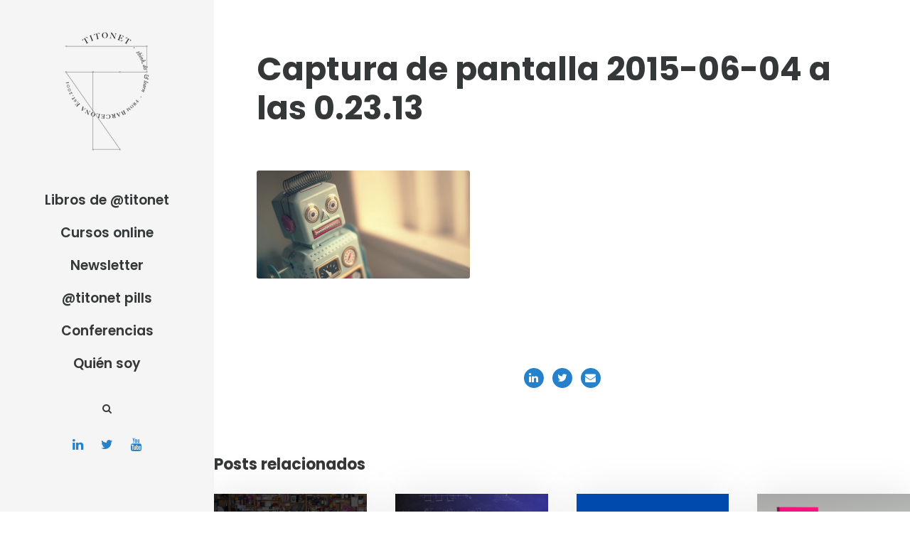

--- FILE ---
content_type: text/html; charset=UTF-8
request_url: https://www.titonet.com/personal/personal-branding.html/attachment/captura-de-pantalla-2015-06-04-a-las-0-23-13
body_size: 12724
content:
<!DOCTYPE html>
<html lang="es" class="no-js">
<head>
	<meta charset="UTF-8">
	<meta name="viewport" content="width=device-width, initial-scale=1">
	<link rel="profile" href="https://gmpg.org/xfn/11">
	<link rel="pingback" href="https://www.titonet.com/xmlrpc.php">
	<meta name='robots' content='index, follow, max-image-preview:large, max-snippet:-1, max-video-preview:-1' />

	<!-- This site is optimized with the Yoast SEO plugin v23.4 - https://yoast.com/wordpress/plugins/seo/ -->
	<title>Captura de pantalla 2015-06-04 a las 0.23.13 - Titonet</title>
	<link rel="canonical" href="https://www.titonet.com/personal/personal-branding.html/attachment/captura-de-pantalla-2015-06-04-a-las-0-23-13/" />
	<meta property="og:locale" content="es_ES" />
	<meta property="og:type" content="article" />
	<meta property="og:title" content="Captura de pantalla 2015-06-04 a las 0.23.13 - Titonet" />
	<meta property="og:url" content="https://www.titonet.com/personal/personal-branding.html/attachment/captura-de-pantalla-2015-06-04-a-las-0-23-13/" />
	<meta property="og:site_name" content="Titonet" />
	<meta property="og:image" content="https://www.titonet.com/personal/personal-branding.html/attachment/captura-de-pantalla-2015-06-04-a-las-0-23-13" />
	<meta property="og:image:width" content="800" />
	<meta property="og:image:height" content="404" />
	<meta property="og:image:type" content="image/png" />
	<meta name="twitter:card" content="summary_large_image" />
	<meta name="twitter:site" content="@TITONET" />
	<script type="application/ld+json" class="yoast-schema-graph">{"@context":"https://schema.org","@graph":[{"@type":"WebPage","@id":"https://www.titonet.com/personal/personal-branding.html/attachment/captura-de-pantalla-2015-06-04-a-las-0-23-13/","url":"https://www.titonet.com/personal/personal-branding.html/attachment/captura-de-pantalla-2015-06-04-a-las-0-23-13/","name":"Captura de pantalla 2015-06-04 a las 0.23.13 - Titonet","isPartOf":{"@id":"https://www.titonet.com/#website"},"primaryImageOfPage":{"@id":"https://www.titonet.com/personal/personal-branding.html/attachment/captura-de-pantalla-2015-06-04-a-las-0-23-13/#primaryimage"},"image":{"@id":"https://www.titonet.com/personal/personal-branding.html/attachment/captura-de-pantalla-2015-06-04-a-las-0-23-13/#primaryimage"},"thumbnailUrl":"https://www.titonet.com/wp-content/uploads/2010/09/Captura-de-pantalla-2015-06-04-a-las-0.23.13.png","datePublished":"2015-06-03T22:25:08+00:00","dateModified":"2015-06-03T22:25:08+00:00","breadcrumb":{"@id":"https://www.titonet.com/personal/personal-branding.html/attachment/captura-de-pantalla-2015-06-04-a-las-0-23-13/#breadcrumb"},"inLanguage":"es","potentialAction":[{"@type":"ReadAction","target":["https://www.titonet.com/personal/personal-branding.html/attachment/captura-de-pantalla-2015-06-04-a-las-0-23-13/"]}]},{"@type":"ImageObject","inLanguage":"es","@id":"https://www.titonet.com/personal/personal-branding.html/attachment/captura-de-pantalla-2015-06-04-a-las-0-23-13/#primaryimage","url":"https://www.titonet.com/wp-content/uploads/2010/09/Captura-de-pantalla-2015-06-04-a-las-0.23.13.png","contentUrl":"https://www.titonet.com/wp-content/uploads/2010/09/Captura-de-pantalla-2015-06-04-a-las-0.23.13.png","width":800,"height":404},{"@type":"BreadcrumbList","@id":"https://www.titonet.com/personal/personal-branding.html/attachment/captura-de-pantalla-2015-06-04-a-las-0-23-13/#breadcrumb","itemListElement":[{"@type":"ListItem","position":1,"name":"Portada","item":"https://www.titonet.com/"},{"@type":"ListItem","position":2,"name":"Personal Branding &#8211; Titonet","item":"https://www.titonet.com/personal/personal-branding.html"},{"@type":"ListItem","position":3,"name":"Captura de pantalla 2015-06-04 a las 0.23.13"}]},{"@type":"WebSite","@id":"https://www.titonet.com/#website","url":"https://www.titonet.com/","name":"Titonet","description":"Desarrollo de negocio digital","publisher":{"@id":"https://www.titonet.com/#/schema/person/ec3d7e712aed6ef48427deb071743f2b"},"potentialAction":[{"@type":"SearchAction","target":{"@type":"EntryPoint","urlTemplate":"https://www.titonet.com/?s={search_term_string}"},"query-input":{"@type":"PropertyValueSpecification","valueRequired":true,"valueName":"search_term_string"}}],"inLanguage":"es"},{"@type":["Person","Organization"],"@id":"https://www.titonet.com/#/schema/person/ec3d7e712aed6ef48427deb071743f2b","name":"Titonet","image":{"@type":"ImageObject","inLanguage":"es","@id":"https://www.titonet.com/#/schema/person/image/","url":"https://www.titonet.com/wp-content/uploads/2020/04/Logo-mobile.png","contentUrl":"https://www.titonet.com/wp-content/uploads/2020/04/Logo-mobile.png","width":116,"height":30,"caption":"Titonet"},"logo":{"@id":"https://www.titonet.com/#/schema/person/image/"},"sameAs":["https://www.titonet.com"]}]}</script>
	<!-- / Yoast SEO plugin. -->


<link rel='dns-prefetch' href='//fonts.googleapis.com' />
<link rel="alternate" type="application/rss+xml" title="Titonet &raquo; Feed" href="https://www.titonet.com/feed" />
<link rel="alternate" type="application/rss+xml" title="Titonet &raquo; Feed de los comentarios" href="https://www.titonet.com/comments/feed" />
<link rel="alternate" type="application/rss+xml" title="Titonet &raquo; Comentario Captura de pantalla 2015-06-04 a las 0.23.13 del feed" href="https://www.titonet.com/personal/personal-branding.html/attachment/captura-de-pantalla-2015-06-04-a-las-0-23-13/feed" />
<script type="text/javascript">
/* <![CDATA[ */
window._wpemojiSettings = {"baseUrl":"https:\/\/s.w.org\/images\/core\/emoji\/15.0.3\/72x72\/","ext":".png","svgUrl":"https:\/\/s.w.org\/images\/core\/emoji\/15.0.3\/svg\/","svgExt":".svg","source":{"concatemoji":"https:\/\/www.titonet.com\/wp-includes\/js\/wp-emoji-release.min.js?ver=6.6.2"}};
/*! This file is auto-generated */
!function(i,n){var o,s,e;function c(e){try{var t={supportTests:e,timestamp:(new Date).valueOf()};sessionStorage.setItem(o,JSON.stringify(t))}catch(e){}}function p(e,t,n){e.clearRect(0,0,e.canvas.width,e.canvas.height),e.fillText(t,0,0);var t=new Uint32Array(e.getImageData(0,0,e.canvas.width,e.canvas.height).data),r=(e.clearRect(0,0,e.canvas.width,e.canvas.height),e.fillText(n,0,0),new Uint32Array(e.getImageData(0,0,e.canvas.width,e.canvas.height).data));return t.every(function(e,t){return e===r[t]})}function u(e,t,n){switch(t){case"flag":return n(e,"\ud83c\udff3\ufe0f\u200d\u26a7\ufe0f","\ud83c\udff3\ufe0f\u200b\u26a7\ufe0f")?!1:!n(e,"\ud83c\uddfa\ud83c\uddf3","\ud83c\uddfa\u200b\ud83c\uddf3")&&!n(e,"\ud83c\udff4\udb40\udc67\udb40\udc62\udb40\udc65\udb40\udc6e\udb40\udc67\udb40\udc7f","\ud83c\udff4\u200b\udb40\udc67\u200b\udb40\udc62\u200b\udb40\udc65\u200b\udb40\udc6e\u200b\udb40\udc67\u200b\udb40\udc7f");case"emoji":return!n(e,"\ud83d\udc26\u200d\u2b1b","\ud83d\udc26\u200b\u2b1b")}return!1}function f(e,t,n){var r="undefined"!=typeof WorkerGlobalScope&&self instanceof WorkerGlobalScope?new OffscreenCanvas(300,150):i.createElement("canvas"),a=r.getContext("2d",{willReadFrequently:!0}),o=(a.textBaseline="top",a.font="600 32px Arial",{});return e.forEach(function(e){o[e]=t(a,e,n)}),o}function t(e){var t=i.createElement("script");t.src=e,t.defer=!0,i.head.appendChild(t)}"undefined"!=typeof Promise&&(o="wpEmojiSettingsSupports",s=["flag","emoji"],n.supports={everything:!0,everythingExceptFlag:!0},e=new Promise(function(e){i.addEventListener("DOMContentLoaded",e,{once:!0})}),new Promise(function(t){var n=function(){try{var e=JSON.parse(sessionStorage.getItem(o));if("object"==typeof e&&"number"==typeof e.timestamp&&(new Date).valueOf()<e.timestamp+604800&&"object"==typeof e.supportTests)return e.supportTests}catch(e){}return null}();if(!n){if("undefined"!=typeof Worker&&"undefined"!=typeof OffscreenCanvas&&"undefined"!=typeof URL&&URL.createObjectURL&&"undefined"!=typeof Blob)try{var e="postMessage("+f.toString()+"("+[JSON.stringify(s),u.toString(),p.toString()].join(",")+"));",r=new Blob([e],{type:"text/javascript"}),a=new Worker(URL.createObjectURL(r),{name:"wpTestEmojiSupports"});return void(a.onmessage=function(e){c(n=e.data),a.terminate(),t(n)})}catch(e){}c(n=f(s,u,p))}t(n)}).then(function(e){for(var t in e)n.supports[t]=e[t],n.supports.everything=n.supports.everything&&n.supports[t],"flag"!==t&&(n.supports.everythingExceptFlag=n.supports.everythingExceptFlag&&n.supports[t]);n.supports.everythingExceptFlag=n.supports.everythingExceptFlag&&!n.supports.flag,n.DOMReady=!1,n.readyCallback=function(){n.DOMReady=!0}}).then(function(){return e}).then(function(){var e;n.supports.everything||(n.readyCallback(),(e=n.source||{}).concatemoji?t(e.concatemoji):e.wpemoji&&e.twemoji&&(t(e.twemoji),t(e.wpemoji)))}))}((window,document),window._wpemojiSettings);
/* ]]> */
</script>
<!-- titonet.com is managing ads with Advanced Ads 1.54.1 --><script id="titon-ready">
			window.advanced_ads_ready=function(e,a){a=a||"complete";var d=function(e){return"interactive"===a?"loading"!==e:"complete"===e};d(document.readyState)?e():document.addEventListener("readystatechange",(function(a){d(a.target.readyState)&&e()}),{once:"interactive"===a})},window.advanced_ads_ready_queue=window.advanced_ads_ready_queue||[];		</script>
				<script>
			document.addEventListener( 'aagam_empty_slot', function ( ev ) {
				const div = document.getElementById( ev.detail );
				if ( ! div ) {
					return;
				}
				const prefix = 'titon-', wrapper = div.closest( '[id^="' + prefix + '"]' );
				if ( ! wrapper ) {
					return;
				}
				if ( wrapper.classList.contains( prefix + 'sticky' ) || wrapper.classList.contains( prefix + 'layer' ) ) {
					return;
				}
				wrapper.style.display = 'none';
			} );
		</script>
		<link rel='stylesheet' id='pmb_common-css' href='https://www.titonet.com/wp-content/plugins/print-my-blog/assets/styles/pmb-common.css?ver=1726484900' type='text/css' media='all' />
<style id='wp-emoji-styles-inline-css' type='text/css'>

	img.wp-smiley, img.emoji {
		display: inline !important;
		border: none !important;
		box-shadow: none !important;
		height: 1em !important;
		width: 1em !important;
		margin: 0 0.07em !important;
		vertical-align: -0.1em !important;
		background: none !important;
		padding: 0 !important;
	}
</style>
<link rel='stylesheet' id='wp-block-library-css' href='https://www.titonet.com/wp-includes/css/dist/block-library/style.min.css?ver=6.6.2' type='text/css' media='all' />
<link rel='stylesheet' id='wp-components-css' href='https://www.titonet.com/wp-includes/css/dist/components/style.min.css?ver=6.6.2' type='text/css' media='all' />
<link rel='stylesheet' id='wp-preferences-css' href='https://www.titonet.com/wp-includes/css/dist/preferences/style.min.css?ver=6.6.2' type='text/css' media='all' />
<link rel='stylesheet' id='wp-block-editor-css' href='https://www.titonet.com/wp-includes/css/dist/block-editor/style.min.css?ver=6.6.2' type='text/css' media='all' />
<link rel='stylesheet' id='wp-reusable-blocks-css' href='https://www.titonet.com/wp-includes/css/dist/reusable-blocks/style.min.css?ver=6.6.2' type='text/css' media='all' />
<link rel='stylesheet' id='wp-patterns-css' href='https://www.titonet.com/wp-includes/css/dist/patterns/style.min.css?ver=6.6.2' type='text/css' media='all' />
<link rel='stylesheet' id='wp-editor-css' href='https://www.titonet.com/wp-includes/css/dist/editor/style.min.css?ver=6.6.2' type='text/css' media='all' />
<link rel='stylesheet' id='cc_block-cgb-style-css-css' href='https://www.titonet.com/wp-content/plugins/creative-commons/dist/blocks.style.build.css' type='text/css' media='all' />
<link rel='stylesheet' id='pmb-select2-css' href='https://www.titonet.com/wp-content/plugins/print-my-blog/assets/styles/libs/select2.min.css?ver=4.0.6' type='text/css' media='all' />
<link rel='stylesheet' id='jquery-ui-css' href='https://www.titonet.com/wp-content/plugins/print-my-blog/assets/styles/libs/jquery-ui/jquery-ui.min.css?ver=1.11.4' type='text/css' media='all' />
<link rel='stylesheet' id='pmb-setup-page-css' href='https://www.titonet.com/wp-content/plugins/print-my-blog/assets/styles/setup-page.css?ver=1726484900' type='text/css' media='all' />
<style id='classic-theme-styles-inline-css' type='text/css'>
/*! This file is auto-generated */
.wp-block-button__link{color:#fff;background-color:#32373c;border-radius:9999px;box-shadow:none;text-decoration:none;padding:calc(.667em + 2px) calc(1.333em + 2px);font-size:1.125em}.wp-block-file__button{background:#32373c;color:#fff;text-decoration:none}
</style>
<style id='global-styles-inline-css' type='text/css'>
:root{--wp--preset--aspect-ratio--square: 1;--wp--preset--aspect-ratio--4-3: 4/3;--wp--preset--aspect-ratio--3-4: 3/4;--wp--preset--aspect-ratio--3-2: 3/2;--wp--preset--aspect-ratio--2-3: 2/3;--wp--preset--aspect-ratio--16-9: 16/9;--wp--preset--aspect-ratio--9-16: 9/16;--wp--preset--color--black: #000000;--wp--preset--color--cyan-bluish-gray: #abb8c3;--wp--preset--color--white: #ffffff;--wp--preset--color--pale-pink: #f78da7;--wp--preset--color--vivid-red: #cf2e2e;--wp--preset--color--luminous-vivid-orange: #ff6900;--wp--preset--color--luminous-vivid-amber: #fcb900;--wp--preset--color--light-green-cyan: #7bdcb5;--wp--preset--color--vivid-green-cyan: #00d084;--wp--preset--color--pale-cyan-blue: #8ed1fc;--wp--preset--color--vivid-cyan-blue: #0693e3;--wp--preset--color--vivid-purple: #9b51e0;--wp--preset--gradient--vivid-cyan-blue-to-vivid-purple: linear-gradient(135deg,rgba(6,147,227,1) 0%,rgb(155,81,224) 100%);--wp--preset--gradient--light-green-cyan-to-vivid-green-cyan: linear-gradient(135deg,rgb(122,220,180) 0%,rgb(0,208,130) 100%);--wp--preset--gradient--luminous-vivid-amber-to-luminous-vivid-orange: linear-gradient(135deg,rgba(252,185,0,1) 0%,rgba(255,105,0,1) 100%);--wp--preset--gradient--luminous-vivid-orange-to-vivid-red: linear-gradient(135deg,rgba(255,105,0,1) 0%,rgb(207,46,46) 100%);--wp--preset--gradient--very-light-gray-to-cyan-bluish-gray: linear-gradient(135deg,rgb(238,238,238) 0%,rgb(169,184,195) 100%);--wp--preset--gradient--cool-to-warm-spectrum: linear-gradient(135deg,rgb(74,234,220) 0%,rgb(151,120,209) 20%,rgb(207,42,186) 40%,rgb(238,44,130) 60%,rgb(251,105,98) 80%,rgb(254,248,76) 100%);--wp--preset--gradient--blush-light-purple: linear-gradient(135deg,rgb(255,206,236) 0%,rgb(152,150,240) 100%);--wp--preset--gradient--blush-bordeaux: linear-gradient(135deg,rgb(254,205,165) 0%,rgb(254,45,45) 50%,rgb(107,0,62) 100%);--wp--preset--gradient--luminous-dusk: linear-gradient(135deg,rgb(255,203,112) 0%,rgb(199,81,192) 50%,rgb(65,88,208) 100%);--wp--preset--gradient--pale-ocean: linear-gradient(135deg,rgb(255,245,203) 0%,rgb(182,227,212) 50%,rgb(51,167,181) 100%);--wp--preset--gradient--electric-grass: linear-gradient(135deg,rgb(202,248,128) 0%,rgb(113,206,126) 100%);--wp--preset--gradient--midnight: linear-gradient(135deg,rgb(2,3,129) 0%,rgb(40,116,252) 100%);--wp--preset--font-size--small: 13px;--wp--preset--font-size--medium: 20px;--wp--preset--font-size--large: 36px;--wp--preset--font-size--x-large: 42px;--wp--preset--spacing--20: 0.44rem;--wp--preset--spacing--30: 0.67rem;--wp--preset--spacing--40: 1rem;--wp--preset--spacing--50: 1.5rem;--wp--preset--spacing--60: 2.25rem;--wp--preset--spacing--70: 3.38rem;--wp--preset--spacing--80: 5.06rem;--wp--preset--shadow--natural: 6px 6px 9px rgba(0, 0, 0, 0.2);--wp--preset--shadow--deep: 12px 12px 50px rgba(0, 0, 0, 0.4);--wp--preset--shadow--sharp: 6px 6px 0px rgba(0, 0, 0, 0.2);--wp--preset--shadow--outlined: 6px 6px 0px -3px rgba(255, 255, 255, 1), 6px 6px rgba(0, 0, 0, 1);--wp--preset--shadow--crisp: 6px 6px 0px rgba(0, 0, 0, 1);}:where(.is-layout-flex){gap: 0.5em;}:where(.is-layout-grid){gap: 0.5em;}body .is-layout-flex{display: flex;}.is-layout-flex{flex-wrap: wrap;align-items: center;}.is-layout-flex > :is(*, div){margin: 0;}body .is-layout-grid{display: grid;}.is-layout-grid > :is(*, div){margin: 0;}:where(.wp-block-columns.is-layout-flex){gap: 2em;}:where(.wp-block-columns.is-layout-grid){gap: 2em;}:where(.wp-block-post-template.is-layout-flex){gap: 1.25em;}:where(.wp-block-post-template.is-layout-grid){gap: 1.25em;}.has-black-color{color: var(--wp--preset--color--black) !important;}.has-cyan-bluish-gray-color{color: var(--wp--preset--color--cyan-bluish-gray) !important;}.has-white-color{color: var(--wp--preset--color--white) !important;}.has-pale-pink-color{color: var(--wp--preset--color--pale-pink) !important;}.has-vivid-red-color{color: var(--wp--preset--color--vivid-red) !important;}.has-luminous-vivid-orange-color{color: var(--wp--preset--color--luminous-vivid-orange) !important;}.has-luminous-vivid-amber-color{color: var(--wp--preset--color--luminous-vivid-amber) !important;}.has-light-green-cyan-color{color: var(--wp--preset--color--light-green-cyan) !important;}.has-vivid-green-cyan-color{color: var(--wp--preset--color--vivid-green-cyan) !important;}.has-pale-cyan-blue-color{color: var(--wp--preset--color--pale-cyan-blue) !important;}.has-vivid-cyan-blue-color{color: var(--wp--preset--color--vivid-cyan-blue) !important;}.has-vivid-purple-color{color: var(--wp--preset--color--vivid-purple) !important;}.has-black-background-color{background-color: var(--wp--preset--color--black) !important;}.has-cyan-bluish-gray-background-color{background-color: var(--wp--preset--color--cyan-bluish-gray) !important;}.has-white-background-color{background-color: var(--wp--preset--color--white) !important;}.has-pale-pink-background-color{background-color: var(--wp--preset--color--pale-pink) !important;}.has-vivid-red-background-color{background-color: var(--wp--preset--color--vivid-red) !important;}.has-luminous-vivid-orange-background-color{background-color: var(--wp--preset--color--luminous-vivid-orange) !important;}.has-luminous-vivid-amber-background-color{background-color: var(--wp--preset--color--luminous-vivid-amber) !important;}.has-light-green-cyan-background-color{background-color: var(--wp--preset--color--light-green-cyan) !important;}.has-vivid-green-cyan-background-color{background-color: var(--wp--preset--color--vivid-green-cyan) !important;}.has-pale-cyan-blue-background-color{background-color: var(--wp--preset--color--pale-cyan-blue) !important;}.has-vivid-cyan-blue-background-color{background-color: var(--wp--preset--color--vivid-cyan-blue) !important;}.has-vivid-purple-background-color{background-color: var(--wp--preset--color--vivid-purple) !important;}.has-black-border-color{border-color: var(--wp--preset--color--black) !important;}.has-cyan-bluish-gray-border-color{border-color: var(--wp--preset--color--cyan-bluish-gray) !important;}.has-white-border-color{border-color: var(--wp--preset--color--white) !important;}.has-pale-pink-border-color{border-color: var(--wp--preset--color--pale-pink) !important;}.has-vivid-red-border-color{border-color: var(--wp--preset--color--vivid-red) !important;}.has-luminous-vivid-orange-border-color{border-color: var(--wp--preset--color--luminous-vivid-orange) !important;}.has-luminous-vivid-amber-border-color{border-color: var(--wp--preset--color--luminous-vivid-amber) !important;}.has-light-green-cyan-border-color{border-color: var(--wp--preset--color--light-green-cyan) !important;}.has-vivid-green-cyan-border-color{border-color: var(--wp--preset--color--vivid-green-cyan) !important;}.has-pale-cyan-blue-border-color{border-color: var(--wp--preset--color--pale-cyan-blue) !important;}.has-vivid-cyan-blue-border-color{border-color: var(--wp--preset--color--vivid-cyan-blue) !important;}.has-vivid-purple-border-color{border-color: var(--wp--preset--color--vivid-purple) !important;}.has-vivid-cyan-blue-to-vivid-purple-gradient-background{background: var(--wp--preset--gradient--vivid-cyan-blue-to-vivid-purple) !important;}.has-light-green-cyan-to-vivid-green-cyan-gradient-background{background: var(--wp--preset--gradient--light-green-cyan-to-vivid-green-cyan) !important;}.has-luminous-vivid-amber-to-luminous-vivid-orange-gradient-background{background: var(--wp--preset--gradient--luminous-vivid-amber-to-luminous-vivid-orange) !important;}.has-luminous-vivid-orange-to-vivid-red-gradient-background{background: var(--wp--preset--gradient--luminous-vivid-orange-to-vivid-red) !important;}.has-very-light-gray-to-cyan-bluish-gray-gradient-background{background: var(--wp--preset--gradient--very-light-gray-to-cyan-bluish-gray) !important;}.has-cool-to-warm-spectrum-gradient-background{background: var(--wp--preset--gradient--cool-to-warm-spectrum) !important;}.has-blush-light-purple-gradient-background{background: var(--wp--preset--gradient--blush-light-purple) !important;}.has-blush-bordeaux-gradient-background{background: var(--wp--preset--gradient--blush-bordeaux) !important;}.has-luminous-dusk-gradient-background{background: var(--wp--preset--gradient--luminous-dusk) !important;}.has-pale-ocean-gradient-background{background: var(--wp--preset--gradient--pale-ocean) !important;}.has-electric-grass-gradient-background{background: var(--wp--preset--gradient--electric-grass) !important;}.has-midnight-gradient-background{background: var(--wp--preset--gradient--midnight) !important;}.has-small-font-size{font-size: var(--wp--preset--font-size--small) !important;}.has-medium-font-size{font-size: var(--wp--preset--font-size--medium) !important;}.has-large-font-size{font-size: var(--wp--preset--font-size--large) !important;}.has-x-large-font-size{font-size: var(--wp--preset--font-size--x-large) !important;}
:where(.wp-block-post-template.is-layout-flex){gap: 1.25em;}:where(.wp-block-post-template.is-layout-grid){gap: 1.25em;}
:where(.wp-block-columns.is-layout-flex){gap: 2em;}:where(.wp-block-columns.is-layout-grid){gap: 2em;}
:root :where(.wp-block-pullquote){font-size: 1.5em;line-height: 1.6;}
</style>
<link rel='stylesheet' id='contact-form-7-css' href='https://www.titonet.com/wp-content/plugins/contact-form-7/includes/css/styles.css?ver=5.9.8' type='text/css' media='all' />
<link rel='stylesheet' id='gdlr-core-google-font-css' href='https://fonts.googleapis.com/css?family=Poppins%3A100%2C100italic%2C200%2C200italic%2C300%2C300italic%2Cregular%2Citalic%2C500%2C500italic%2C600%2C600italic%2C700%2C700italic%2C800%2C800italic%2C900%2C900italic%7CPT+Serif%3Aregular%2Citalic%2C700%2C700italic%7CMontserrat%3A100%2C100italic%2C200%2C200italic%2C300%2C300italic%2Cregular%2Citalic%2C500%2C500italic%2C600%2C600italic%2C700%2C700italic%2C800%2C800italic%2C900%2C900italic&#038;subset=latin-ext%2Cdevanagari%2Clatin%2Ccyrillic%2Ccyrillic-ext%2Cvietnamese&#038;ver=6.6.2' type='text/css' media='all' />
<link rel='stylesheet' id='font-awesome-css' href='https://www.titonet.com/wp-content/plugins/goodlayers-core/plugins/fontawesome/font-awesome.css?ver=6.6.2' type='text/css' media='all' />
<link rel='stylesheet' id='elegant-font-css' href='https://www.titonet.com/wp-content/plugins/goodlayers-core/plugins/elegant/elegant-font.css?ver=6.6.2' type='text/css' media='all' />
<link rel='stylesheet' id='gdlr-core-plugin-css' href='https://www.titonet.com/wp-content/plugins/goodlayers-core/plugins/style.css?ver=6.6.2' type='text/css' media='all' />
<link rel='stylesheet' id='gdlr-core-page-builder-css' href='https://www.titonet.com/wp-content/plugins/goodlayers-core/include/css/page-builder.css?ver=6.6.2' type='text/css' media='all' />
<link rel='stylesheet' id='super-rss-reader-css' href='https://www.titonet.com/wp-content/plugins/super-rss-reader/public/css/style.min.css?ver=5.2' type='text/css' media='all' />
<link rel='stylesheet' id='google-font-Poppins-css' href='https://fonts.googleapis.com/css?family=Poppins%3A400%2C500%2C600%2C700%2C800&#038;ver=6.6.2' type='text/css' media='all' />
<link rel='stylesheet' id='google-font-Montserrat-css' href='https://fonts.googleapis.com/css?family=Montserrat&#038;ver=6.6.2' type='text/css' media='all' />
<link rel='stylesheet' id='google-font-PTSerif-css' href='https://fonts.googleapis.com/css?family=PT+Serif&#038;ver=6.6.2' type='text/css' media='all' />
<link rel='stylesheet' id='google-font-OpenSans-css' href='https://fonts.googleapis.com/css?family=Open+Sans&#038;ver=6.6.2' type='text/css' media='all' />
<link rel='stylesheet' id='mm-compiled-options-mobmenu-css' href='https://www.titonet.com/wp-content/uploads/dynamic-mobmenu.css?ver=2.8.5-784' type='text/css' media='all' />
<link rel='stylesheet' id='mm-google-webfont-dosis-css' href='//fonts.googleapis.com/css?family=Dosis%3Ainherit%2C400&#038;subset=latin%2Clatin-ext&#038;ver=6.6.2' type='text/css' media='all' />
<link rel='stylesheet' id='akea-style-core-css' href='https://www.titonet.com/wp-content/themes/akea/css/style-core.css?ver=6.6.2' type='text/css' media='all' />
<link rel='stylesheet' id='akea-custom-style-css' href='https://www.titonet.com/wp-content/uploads/akea-style-custom.css?1605139546&#038;ver=6.6.2' type='text/css' media='all' />
<link rel='stylesheet' id='msl-main-css' href='https://www.titonet.com/wp-content/plugins/master-slider/public/assets/css/masterslider.main.css?ver=3.10.0' type='text/css' media='all' />
<link rel='stylesheet' id='msl-custom-css' href='https://www.titonet.com/wp-content/uploads/master-slider/custom.css?ver=9.2' type='text/css' media='all' />
<link rel='stylesheet' id='cssmobmenu-icons-css' href='https://www.titonet.com/wp-content/plugins/mobile-menu/includes/css/mobmenu-icons.css?ver=6.6.2' type='text/css' media='all' />
<link rel='stylesheet' id='cssmobmenu-css' href='https://www.titonet.com/wp-content/plugins/mobile-menu/includes/css/mobmenu.css?ver=2.8.5' type='text/css' media='all' />
<link rel='stylesheet' id='akea-child-theme-style-css' href='https://www.titonet.com/wp-content/themes/akea-child/style.css?ver=6.6.2' type='text/css' media='all' />
<script type="text/javascript" src="https://www.titonet.com/wp-includes/js/jquery/jquery.min.js?ver=3.7.1" id="jquery-core-js"></script>
<script type="text/javascript" src="https://www.titonet.com/wp-includes/js/jquery/jquery-migrate.min.js?ver=3.4.1" id="jquery-migrate-js"></script>
<script type="text/javascript" src="https://www.titonet.com/wp-content/plugins/super-rss-reader/public/js/jquery.easy-ticker.min.js?ver=5.2" id="jquery-easy-ticker-js"></script>
<script type="text/javascript" src="https://www.titonet.com/wp-content/plugins/super-rss-reader/public/js/script.min.js?ver=5.2" id="super-rss-reader-js"></script>
<script type="text/javascript" id="advanced-ads-advanced-js-js-extra">
/* <![CDATA[ */
var advads_options = {"blog_id":"1","privacy":{"enabled":false,"state":"not_needed"}};
/* ]]> */
</script>
<script type="text/javascript" src="https://www.titonet.com/wp-content/plugins/advanced-ads/public/assets/js/advanced.min.js?ver=1.54.1" id="advanced-ads-advanced-js-js"></script>
<!--[if lt IE 9]>
<script type="text/javascript" src="https://www.titonet.com/wp-content/themes/akea/js/html5.js?ver=6.6.2" id="html5js-js"></script>
<![endif]-->
<script type="text/javascript" src="https://www.titonet.com/wp-content/plugins/mobile-menu/includes/js/mobmenu.js?ver=2.8.5" id="mobmenujs-js"></script>
<link rel="https://api.w.org/" href="https://www.titonet.com/wp-json/" /><link rel="alternate" title="JSON" type="application/json" href="https://www.titonet.com/wp-json/wp/v2/media/1737" /><link rel="EditURI" type="application/rsd+xml" title="RSD" href="https://www.titonet.com/xmlrpc.php?rsd" />
<meta name="generator" content="WordPress 6.6.2" />
<link rel='shortlink' href='https://www.titonet.com/?p=1737' />
<link rel="alternate" title="oEmbed (JSON)" type="application/json+oembed" href="https://www.titonet.com/wp-json/oembed/1.0/embed?url=https%3A%2F%2Fwww.titonet.com%2Fpersonal%2Fpersonal-branding.html%2Fattachment%2Fcaptura-de-pantalla-2015-06-04-a-las-0-23-13" />
<link rel="alternate" title="oEmbed (XML)" type="text/xml+oembed" href="https://www.titonet.com/wp-json/oembed/1.0/embed?url=https%3A%2F%2Fwww.titonet.com%2Fpersonal%2Fpersonal-branding.html%2Fattachment%2Fcaptura-de-pantalla-2015-06-04-a-las-0-23-13&#038;format=xml" />
<script id="mcjs">!function(c,h,i,m,p){m=c.createElement(h),p=c.getElementsByTagName(h)[0],m.async=1,m.src=i,p.parentNode.insertBefore(m,p)}(document,"script","https://chimpstatic.com/mcjs-connected/js/users/79de90257e7958e577917f08e/a3905cfce2617a84388ab9a51.js");</script><script>var ms_grabbing_curosr = 'https://www.titonet.com/wp-content/plugins/master-slider/public/assets/css/common/grabbing.cur', ms_grab_curosr = 'https://www.titonet.com/wp-content/plugins/master-slider/public/assets/css/common/grab.cur';</script>
<meta name="generator" content="MasterSlider 3.10.0 - Responsive Touch Image Slider | avt.li/msf" />
<script type="text/javascript">
		var advadsCfpQueue = [];
		var advadsCfpAd = function( adID ){
			if ( 'undefined' == typeof advadsProCfp ) { advadsCfpQueue.push( adID ) } else { advadsProCfp.addElement( adID ) }
		};
		</script>
		<link rel="icon" href="https://www.titonet.com/wp-content/uploads/2014/02/cropped-logo2_2_port-1-32x32.jpg" sizes="32x32" />
<link rel="icon" href="https://www.titonet.com/wp-content/uploads/2014/02/cropped-logo2_2_port-1-192x192.jpg" sizes="192x192" />
<link rel="apple-touch-icon" href="https://www.titonet.com/wp-content/uploads/2014/02/cropped-logo2_2_port-1-180x180.jpg" />
<meta name="msapplication-TileImage" content="https://www.titonet.com/wp-content/uploads/2014/02/cropped-logo2_2_port-1-270x270.jpg" />
<script async src="https://www.googletagmanager.com/gtag/js?id=UA-119296-8"></script> <script>window.dataLayer = window.dataLayer || [];
			function gtag(){dataLayer.push(arguments);}
			gtag('js', new Date());
			gtag('config', 'UA-119296-8');
</script>		<style type="text/css" id="wp-custom-css">
			.page .akea-content-area a, article .akea-single-article .akea-single-article-content a {
  text-decoration: none;
  box-shadow: inset 0 -2px 0 #2581CB;
  -webkit-transition: background 0.15s cubic-bezier(0.33, 0.66, 0.66, .3);
  transition: background 0.15s cubic-bezier(0.33, 0.66, 0.66, .3);
}

.akea-main-menu-right-wrap {
	margin-top: 0;
}
.akea-header-side-nav.akea-style-side .akea-header-social-dividier{
	display: none;
}


.gdlr-core-blog-grid .gdlr-core-blog-thumbnail{
	padding-bottom: 0; 
}

.page .akea-content-area { max-width: 700px; }

.akea-content-area p, .akea-content-area ul, .akea-content-area ol {
	margin-bottom: 45px;
}

.page .akea-content-area a:focus, .page .akea-content-area a:hover,  .akea-single-article .akea-single-article-content a:focus,  .akea-single-article .akea-single-article-content a:hover {
  background: #2581CB;
	color: #fff;
}

.akea-single-related-post-content  .gdlr-core-social-share-item {
	display: none; 
}

.akea-single-related-post-content  .gdlr-core-blog-grid {
	margin-bottom: 0;
}
.form-mailchimp ul, .form-mailchimp ol {
	    margin: 0;
    list-style-type: none;
}
.form-mailchimp ul li {
	margin-bottom: 0;
}
.form-mailchimp .mc-field-group {
	margin-bottom: 15px
}
.form-mailchimp {
	    background: #2581CB !important;
    color: #fff ;
    padding: 40px;
	margin: 40px 0 0 0;
}
.form-mailchimp h2 {
	color: #fff;
}
.form-mailchimp input.button {
	background: #ebbf38 !important;;
	border-radius: 0 !important; 
}

.form-mailchimp input[type="email"], .form-mailchimp input[type="text"] {
	    border: 0;
    height: 30px;
    padding: 0 85px;
}
		</style>
		
</head>

<body data-rsssl=1 class="attachment attachment-template-default single single-attachment postid-1737 attachmentid-1737 attachment-png gdlr-core-body _masterslider _ms_version_3.10.0 akea-body akea-body-front akea-full  akea-blockquote-style-1 gdlr-core-link-to-lightbox mob-menu-slideout-over aa-prefix-titon-" data-home-url="https://www.titonet.com/" >
<div class="akea-mobile-header-wrap" ><div class="akea-mobile-header akea-header-background akea-style-slide akea-sticky-mobile-navigation " id="akea-mobile-header" ><div class="akea-mobile-header-container akea-container clearfix" ><div class="akea-logo  akea-item-pdlr"><div class="akea-logo-inner"><a class="" href="https://www.titonet.com/" ><img src="https://www.titonet.com/wp-content/uploads/2020/04/Logo-mobile.png" alt="" width="116" height="30" title="Logo-mobile" /></a></div></div><div class="akea-mobile-menu-right" ><div class="akea-main-menu-search" id="akea-mobile-top-search" ><i class="fa fa-search" ></i></div><div class="akea-top-search-wrap" >
	<div class="akea-top-search-close" ></div>

	<div class="akea-top-search-row" >
		<div class="akea-top-search-cell" >
			<form role="search" method="get" class="search-form" action="https://www.titonet.com/">
	<input type="text" class="search-field akea-title-font" placeholder="Search..." value="" name="s">
	<div class="akea-top-search-submit"><i class="fa fa-search" ></i></div>
	<input type="submit" class="search-submit" value="Search">
	<div class="akea-top-search-close"><i class="icon_close" ></i></div>
</form>
		</div>
	</div>

</div>
<div class="akea-overlay-menu akea-mobile-menu" id="akea-mobile-menu" ><a class="akea-overlay-menu-icon akea-mobile-menu-button akea-mobile-button-hamburger" href="#" ><span></span></a><div class="akea-overlay-menu-content akea-navigation-font" ><div class="akea-overlay-menu-close" ></div><div class="akea-overlay-menu-row" ><div class="akea-overlay-menu-cell" ><ul id="menu-menu-movil" class="menu"><li class="menu-item menu-item-type-custom menu-item-object-custom menu-item-home menu-item-7341"><a href="https://www.titonet.com">Blog</a></li>
<li class="menu-item menu-item-type-post_type menu-item-object-page menu-item-8606"><a href="https://www.titonet.com/pills-seleccion-de-articulos">@titonet pills</a></li>
<li class="menu-item menu-item-type-post_type menu-item-object-page menu-item-7342"><a href="https://www.titonet.com/suscripcion-2">Suscríbete</a></li>
<li class="menu-item menu-item-type-post_type menu-item-object-page menu-item-7340"><a href="https://www.titonet.com/cursos-2">Cursos</a></li>
<li class="menu-item menu-item-type-post_type menu-item-object-page menu-item-1444"><a href="https://www.titonet.com/quien-es-titonet">Quién soy</a></li>
<li class="menu-item menu-item-type-post_type menu-item-object-page menu-item-7339"><a href="https://www.titonet.com/conferencias">Conferencias</a></li>
<li class="menu-item menu-item-type-post_type menu-item-object-page menu-item-1542"><a href="https://www.titonet.com/apariciones-entrevistas">Entrevistas</a></li>
</ul></div></div></div></div></div></div></div></div><div class="akea-body-outer-wrapper ">
		<div class="akea-body-wrapper clearfix  akea-left">
	<div class="akea-header-side-nav akea-header-background  akea-style-side akea-style-left akea-style-middle" id="akea-header-side-nav" >	
<header class="akea-header-wrap akea-header-style-side akea-center-align" >
	<div class="akea-logo  akea-pos-middle "><div class="akea-logo-inner"><a class="" href="https://www.titonet.com/" ><img src="https://www.titonet.com/wp-content/uploads/2020/04/logo_2.png" alt="" width="135" height="179" title="logo_2" /></a></div></div>	<div class="akea-navigation clearfix akea-navigation-submenu-indicator " >
	<div class="akea-main-menu" id="akea-main-menu" ><ul id="menu-menu-sidebar" class="sf-vertical"><li class="menu-item menu-item-type-post_type menu-item-object-page menu-item-12535"><a href="https://www.titonet.com/libros">Libros de @titonet</a></li>
<li class="menu-item menu-item-type-custom menu-item-object-custom menu-item-12674"><a href="https://titonet.foxizecloud.com/cursos">Cursos online</a></li>
<li class="menu-item menu-item-type-custom menu-item-object-custom menu-item-12675"><a href="https://titonet.substack.com/">Newsletter</a></li>
<li class="menu-item menu-item-type-post_type menu-item-object-page menu-item-7860"><a href="https://www.titonet.com/pills-seleccion-de-articulos">@titonet pills</a></li>
<li class="menu-item menu-item-type-post_type menu-item-object-page menu-item-1570"><a href="https://www.titonet.com/conferencias">Conferencias</a></li>
<li class="menu-item menu-item-type-post_type menu-item-object-page menu-item-1388"><a href="https://www.titonet.com/quien-es-titonet">Quién soy</a></li>
</ul></div><div class="akea-main-menu-right-wrap clearfix" ><div class="akea-main-menu-search" id="akea-top-search" ><i class="fa fa-search" ></i></div><div class="akea-top-search-wrap" >
	<div class="akea-top-search-close" ></div>

	<div class="akea-top-search-row" >
		<div class="akea-top-search-cell" >
			<form role="search" method="get" class="search-form" action="https://www.titonet.com/">
	<input type="text" class="search-field akea-title-font" placeholder="Search..." value="" name="s">
	<div class="akea-top-search-submit"><i class="fa fa-search" ></i></div>
	<input type="submit" class="search-submit" value="Search">
	<div class="akea-top-search-close"><i class="icon_close" ></i></div>
</form>
		</div>
	</div>

</div>
</div>	</div><!-- akea-navigation -->
	<div class="akea-header-social-dividier" ></div><div class="akea-header-social " ><a href="http://www.linkedin.com/in/titonet" target="_blank" class="akea-top-bar-social-icon" title="linkedin" ><i class="fa fa-linkedin" ></i></a><a href="http://twitter.com/titonet" target="_blank" class="akea-top-bar-social-icon" title="twitter" ><i class="fa fa-twitter" ></i></a><a href="http://www.youtube.com/user/titonet" target="_blank" class="akea-top-bar-social-icon" title="youtube" ><i class="fa fa-youtube" ></i></a></div></header><!-- header --></div><div class="akea-header-side-content  akea-style-side akea-style-left akea-style-middle" ><div class="akea-page-title-wrap  akea-style-custom akea-left-align" ><div class="akea-header-transparent-substitute" ></div><div class="akea-page-title-overlay"  ></div><div class="akea-page-title-container akea-container" ><div class="akea-page-title-content akea-item-pdlr"  ><h1 class="akea-page-title"  >Captura de pantalla 2015-06-04 a las 0.23.13</h1></div></div></div>	<div class="akea-page-wrapper" id="akea-page-wrapper" ><div class="akea-content-container akea-container "><div class=" akea-sidebar-wrap clearfix akea-line-height-0 akea-sidebar-style-none" ><div class=" akea-sidebar-center gdlr-core-column-60 akea-line-height" ><div class="akea-content-wrap akea-item-pdlr clearfix" ><div class="akea-content-area" ><article id="post-1737" class="post-1737 attachment type-attachment status-inherit hentry">
	<div class="akea-single-article clearfix" >
		<div class="akea-single-article-content"><p class="attachment"><a href='https://www.titonet.com/wp-content/uploads/2010/09/Captura-de-pantalla-2015-06-04-a-las-0.23.13.png'><img decoding="async" width="300" height="152" src="https://www.titonet.com/wp-content/uploads/2010/09/Captura-de-pantalla-2015-06-04-a-las-0.23.13-300x152.png" class="attachment-medium size-medium" alt="" srcset="https://www.titonet.com/wp-content/uploads/2010/09/Captura-de-pantalla-2015-06-04-a-las-0.23.13-300x152.png 300w, https://www.titonet.com/wp-content/uploads/2010/09/Captura-de-pantalla-2015-06-04-a-las-0.23.13-770x389.png 770w, https://www.titonet.com/wp-content/uploads/2010/09/Captura-de-pantalla-2015-06-04-a-las-0.23.13-400x202.png 400w, https://www.titonet.com/wp-content/uploads/2010/09/Captura-de-pantalla-2015-06-04-a-las-0.23.13-308x156.png 308w, https://www.titonet.com/wp-content/uploads/2010/09/Captura-de-pantalla-2015-06-04-a-las-0.23.13-260x131.png 260w, https://www.titonet.com/wp-content/uploads/2010/09/Captura-de-pantalla-2015-06-04-a-las-0.23.13-65x33.png 65w, https://www.titonet.com/wp-content/uploads/2010/09/Captura-de-pantalla-2015-06-04-a-las-0.23.13.png 800w" sizes="(max-width: 300px) 100vw, 300px" /></a></p>
</div>	</div><!-- akea-single-article -->
</article><!-- post-id -->
</div></div></div></div></div><div class="gdlr-core-page-builder-body"></div><div class="akea-bottom-page-builder-container akea-container" ><div class="akea-bottom-page-builder-sidebar-wrap akea-sidebar-style-none" ><div class="akea-bottom-page-builder-sidebar-class" ><div class="akea-bottom-page-builder-content akea-item-pdlr" ><div class="akea-single-social-share akea-item-rvpdlr" ><div class="gdlr-core-social-share-item gdlr-core-item-pdb  gdlr-core-center-align gdlr-core-social-share-left-text gdlr-core-item-mglr gdlr-core-style-round gdlr-core-no-counter " style="padding-bottom: 0px ;"  ><span class="gdlr-core-social-share-wrap"><a class="gdlr-core-social-share-linkedin" href="http://www.linkedin.com/shareArticle?mini=true&#038;url=https://www.titonet.com/personal/personal-branding.html/attachment/captura-de-pantalla-2015-06-04-a-las-0-23-13&#038;title=Captura+de+pantalla+2015-06-04+a+las+0.23.13" target="_blank" onclick="javascript:window.open(this.href,&#039;&#039;, &#039;menubar=no,toolbar=no,resizable=yes,scrollbars=yes,height=452,width=550&#039;);return false;"  ><i class="fa fa-linkedin" ></i></a><a class="gdlr-core-social-share-twitter" href="https://twitter.com/intent/tweet?text=Captura+de+pantalla+2015-06-04+a+las+0.23.13&#038;url=https://www.titonet.com/personal/personal-branding.html/attachment/captura-de-pantalla-2015-06-04-a-las-0-23-13" target="_blank" onclick="javascript:window.open(this.href,&#039;&#039;, &#039;menubar=no,toolbar=no,resizable=yes,scrollbars=yes,height=255,width=555&#039;);return false;"  ><i class="fa fa-twitter" ></i></a><a class="gdlr-core-social-share-email" href="mailto:?subject=Site%20sharing&#038;body=Please%20check%20this%20site%20out%20https://www.titonet.com/personal/personal-branding.html/attachment/captura-de-pantalla-2015-06-04-a-las-0-23-13"  ><i class="fa fa-envelope" ></i></a></span></div></div><div class="akea-single-author-tags clearfix" ></div></div></div></div></div><div class="akea-single-related-post-wrap" ><div class="akea-single-related-post-container" ><div class="akea-single-related-post-content akea-item-rvpdlr" ><h3 class="akea-single-related-post-title akea-item-pdlr" >Posts relacionados</h3><div class="gdlr-core-blog-item-holder clearfix" ><div class="gdlr-core-item-list  gdlr-core-item-pdlr gdlr-core-column-15 gdlr-core-column-first" ><div class="gdlr-core-blog-grid "  ><div class="gdlr-core-blog-thumbnail-wrap clearfix" ><div class="gdlr-core-blog-thumbnail gdlr-core-media-image  gdlr-core-opacity-on-hover gdlr-core-zoom-on-hover" style="box-shadow: 0 0 60px rgba(0, 0, 0,0.1); -moz-box-shadow: 0 0 60px rgba(0, 0, 0,0.1); -webkit-box-shadow: 0 0 60px rgba(0, 0, 0,0.1); "  ><a href="https://www.titonet.com/pills/titonet-pills-41.html" ><img src="https://www.titonet.com/wp-content/uploads/2024/01/9-300x136.png" alt="" width="300" height="136" title="9" /></a></div></div><div class="gdlr-core-blog-grid-content-wrap"><div class="gdlr-core-blog-grid-category" ><span class="gdlr-core-blog-info gdlr-core-blog-info-font gdlr-core-skin-caption gdlr-core-blog-info-category"  ><a href="https://www.titonet.com/pills" rel="tag">pills</a></span></div><h3 class="gdlr-core-blog-title gdlr-core-skin-title"  ><a href="https://www.titonet.com/pills/titonet-pills-41.html" >@titonet pills #41</a></h3><div class="gdlr-core-social-share-item gdlr-core-item-pdb  gdlr-core-left-align gdlr-core-social-share-left-text gdlr-core-style-plain gdlr-core-no-counter " style="padding-bottom: 0px ;"  ><span class="gdlr-core-social-share-wrap"><a class="gdlr-core-social-share-linkedin" href="http://www.linkedin.com/shareArticle?mini=true&#038;url=https://www.titonet.com/pills/titonet-pills-41.html&#038;title=%40titonet+pills+%2341" target="_blank" onclick="javascript:window.open(this.href,&#039;&#039;, &#039;menubar=no,toolbar=no,resizable=yes,scrollbars=yes,height=452,width=550&#039;);return false;" style="margin-left: 13px ;margin-right: 13px ;"  ><i class="fa fa-linkedin" ></i></a><a class="gdlr-core-social-share-twitter" href="https://twitter.com/intent/tweet?text=%40titonet+pills+%2341&#038;url=https://www.titonet.com/pills/titonet-pills-41.html" target="_blank" onclick="javascript:window.open(this.href,&#039;&#039;, &#039;menubar=no,toolbar=no,resizable=yes,scrollbars=yes,height=255,width=555&#039;);return false;" style="margin-left: 13px ;margin-right: 13px ;"  ><i class="fa fa-twitter" ></i></a><a class="gdlr-core-social-share-email" href="mailto:?subject=Site%20sharing&#038;body=Please%20check%20this%20site%20out%20https://www.titonet.com/pills/titonet-pills-41.html" style="margin-left: 13px ;margin-right: 13px ;"  ><i class="fa fa-envelope" ></i></a></span></div></div></div></div><div class="gdlr-core-item-list  gdlr-core-item-pdlr gdlr-core-column-15" ><div class="gdlr-core-blog-grid "  ><div class="gdlr-core-blog-thumbnail-wrap clearfix" ><div class="gdlr-core-blog-thumbnail gdlr-core-media-image  gdlr-core-opacity-on-hover gdlr-core-zoom-on-hover" style="box-shadow: 0 0 60px rgba(0, 0, 0,0.1); -moz-box-shadow: 0 0 60px rgba(0, 0, 0,0.1); -webkit-box-shadow: 0 0 60px rgba(0, 0, 0,0.1); "  ><a href="https://www.titonet.com/personal/aprendizajes-del-2023.html" ><img src="https://www.titonet.com/wp-content/uploads/2023/12/Imagen-destacada-blog.2-71-300x136.png" alt="" width="300" height="136" title="Imagen destacada blog.2 (71)" /></a></div></div><div class="gdlr-core-blog-grid-content-wrap"><div class="gdlr-core-blog-grid-category" ><span class="gdlr-core-blog-info gdlr-core-blog-info-font gdlr-core-skin-caption gdlr-core-blog-info-category"  ><a href="https://www.titonet.com/personal" rel="tag">Personal</a></span></div><h3 class="gdlr-core-blog-title gdlr-core-skin-title"  ><a href="https://www.titonet.com/personal/aprendizajes-del-2023.html" >Aprendizajes del 2023</a></h3><div class="gdlr-core-social-share-item gdlr-core-item-pdb  gdlr-core-left-align gdlr-core-social-share-left-text gdlr-core-style-plain gdlr-core-no-counter " style="padding-bottom: 0px ;"  ><span class="gdlr-core-social-share-wrap"><a class="gdlr-core-social-share-linkedin" href="http://www.linkedin.com/shareArticle?mini=true&#038;url=https://www.titonet.com/personal/aprendizajes-del-2023.html&#038;title=Aprendizajes+del+2023" target="_blank" onclick="javascript:window.open(this.href,&#039;&#039;, &#039;menubar=no,toolbar=no,resizable=yes,scrollbars=yes,height=452,width=550&#039;);return false;" style="margin-left: 13px ;margin-right: 13px ;"  ><i class="fa fa-linkedin" ></i></a><a class="gdlr-core-social-share-twitter" href="https://twitter.com/intent/tweet?text=Aprendizajes+del+2023&#038;url=https://www.titonet.com/personal/aprendizajes-del-2023.html" target="_blank" onclick="javascript:window.open(this.href,&#039;&#039;, &#039;menubar=no,toolbar=no,resizable=yes,scrollbars=yes,height=255,width=555&#039;);return false;" style="margin-left: 13px ;margin-right: 13px ;"  ><i class="fa fa-twitter" ></i></a><a class="gdlr-core-social-share-email" href="mailto:?subject=Site%20sharing&#038;body=Please%20check%20this%20site%20out%20https://www.titonet.com/personal/aprendizajes-del-2023.html" style="margin-left: 13px ;margin-right: 13px ;"  ><i class="fa fa-envelope" ></i></a></span></div></div></div></div><div class="gdlr-core-item-list  gdlr-core-item-pdlr gdlr-core-column-15" ><div class="gdlr-core-blog-grid "  ><div class="gdlr-core-blog-thumbnail-wrap clearfix" ><div class="gdlr-core-blog-thumbnail gdlr-core-media-image  gdlr-core-opacity-on-hover gdlr-core-zoom-on-hover" style="box-shadow: 0 0 60px rgba(0, 0, 0,0.1); -moz-box-shadow: 0 0 60px rgba(0, 0, 0,0.1); -webkit-box-shadow: 0 0 60px rgba(0, 0, 0,0.1); "  ><a href="https://www.titonet.com/personal/hoy-cumplo-50-anos.html" ><img src="https://www.titonet.com/wp-content/uploads/2023/12/Imagen-destacada-blog.2-70-300x136.png" alt="" width="300" height="136" title="Imagen destacada blog.2 (70)" /></a></div></div><div class="gdlr-core-blog-grid-content-wrap"><div class="gdlr-core-blog-grid-category" ><span class="gdlr-core-blog-info gdlr-core-blog-info-font gdlr-core-skin-caption gdlr-core-blog-info-category"  ><a href="https://www.titonet.com/personal" rel="tag">Personal</a></span></div><h3 class="gdlr-core-blog-title gdlr-core-skin-title"  ><a href="https://www.titonet.com/personal/hoy-cumplo-50-anos.html" >Hoy cumplo 50 años</a></h3><div class="gdlr-core-social-share-item gdlr-core-item-pdb  gdlr-core-left-align gdlr-core-social-share-left-text gdlr-core-style-plain gdlr-core-no-counter " style="padding-bottom: 0px ;"  ><span class="gdlr-core-social-share-wrap"><a class="gdlr-core-social-share-linkedin" href="http://www.linkedin.com/shareArticle?mini=true&#038;url=https://www.titonet.com/personal/hoy-cumplo-50-anos.html&#038;title=Hoy+cumplo+50+a%C3%B1os" target="_blank" onclick="javascript:window.open(this.href,&#039;&#039;, &#039;menubar=no,toolbar=no,resizable=yes,scrollbars=yes,height=452,width=550&#039;);return false;" style="margin-left: 13px ;margin-right: 13px ;"  ><i class="fa fa-linkedin" ></i></a><a class="gdlr-core-social-share-twitter" href="https://twitter.com/intent/tweet?text=Hoy+cumplo+50+a%C3%B1os&#038;url=https://www.titonet.com/personal/hoy-cumplo-50-anos.html" target="_blank" onclick="javascript:window.open(this.href,&#039;&#039;, &#039;menubar=no,toolbar=no,resizable=yes,scrollbars=yes,height=255,width=555&#039;);return false;" style="margin-left: 13px ;margin-right: 13px ;"  ><i class="fa fa-twitter" ></i></a><a class="gdlr-core-social-share-email" href="mailto:?subject=Site%20sharing&#038;body=Please%20check%20this%20site%20out%20https://www.titonet.com/personal/hoy-cumplo-50-anos.html" style="margin-left: 13px ;margin-right: 13px ;"  ><i class="fa fa-envelope" ></i></a></span></div></div></div></div><div class="gdlr-core-item-list  gdlr-core-item-pdlr gdlr-core-column-15" ><div class="gdlr-core-blog-grid "  ><div class="gdlr-core-blog-thumbnail-wrap clearfix" ><div class="gdlr-core-blog-thumbnail gdlr-core-media-image  gdlr-core-opacity-on-hover gdlr-core-zoom-on-hover" style="box-shadow: 0 0 60px rgba(0, 0, 0,0.1); -moz-box-shadow: 0 0 60px rgba(0, 0, 0,0.1); -webkit-box-shadow: 0 0 60px rgba(0, 0, 0,0.1); "  ><a href="https://www.titonet.com/data/decisiones-x-datos.html" ><img src="https://www.titonet.com/wp-content/uploads/2023/11/Book_Mockup_5-300x189.png" alt="" width="300" height="189" title="Book_Mockup_5" /></a></div></div><div class="gdlr-core-blog-grid-content-wrap"><div class="gdlr-core-blog-grid-category" ><span class="gdlr-core-blog-info gdlr-core-blog-info-font gdlr-core-skin-caption gdlr-core-blog-info-category"  ><a href="https://www.titonet.com/data" rel="tag">Data</a><span class="gdlr-core-sep">,</span> <a href="https://www.titonet.com/estrategia-digital" rel="tag">Digital</a></span></div><h3 class="gdlr-core-blog-title gdlr-core-skin-title"  ><a href="https://www.titonet.com/data/decisiones-x-datos.html" >Nuevo libro: Decisiones x datos</a></h3><div class="gdlr-core-social-share-item gdlr-core-item-pdb  gdlr-core-left-align gdlr-core-social-share-left-text gdlr-core-style-plain gdlr-core-no-counter " style="padding-bottom: 0px ;"  ><span class="gdlr-core-social-share-wrap"><a class="gdlr-core-social-share-linkedin" href="http://www.linkedin.com/shareArticle?mini=true&#038;url=https://www.titonet.com/data/decisiones-x-datos.html&#038;title=Nuevo+libro%3A+Decisiones+x+datos" target="_blank" onclick="javascript:window.open(this.href,&#039;&#039;, &#039;menubar=no,toolbar=no,resizable=yes,scrollbars=yes,height=452,width=550&#039;);return false;" style="margin-left: 13px ;margin-right: 13px ;"  ><i class="fa fa-linkedin" ></i></a><a class="gdlr-core-social-share-twitter" href="https://twitter.com/intent/tweet?text=Nuevo+libro%3A+Decisiones+x+datos&#038;url=https://www.titonet.com/data/decisiones-x-datos.html" target="_blank" onclick="javascript:window.open(this.href,&#039;&#039;, &#039;menubar=no,toolbar=no,resizable=yes,scrollbars=yes,height=255,width=555&#039;);return false;" style="margin-left: 13px ;margin-right: 13px ;"  ><i class="fa fa-twitter" ></i></a><a class="gdlr-core-social-share-email" href="mailto:?subject=Site%20sharing&#038;body=Please%20check%20this%20site%20out%20https://www.titonet.com/data/decisiones-x-datos.html" style="margin-left: 13px ;margin-right: 13px ;"  ><i class="fa fa-envelope" ></i></a></span></div></div></div></div></div></div></div></div><div class="akea-comment-wrapper"><div class="akea-comment-container akea-container"><div class="akea-comment-content akea-item-pdlr">
<div id="comments" class="akea-comments-area">
	<div id="respond" class="comment-respond">
		<h4 id="reply-title" class="comment-reply-title ">Leave a Reply <small><a rel="nofollow" id="cancel-comment-reply-link" href="/personal/personal-branding.html/attachment/captura-de-pantalla-2015-06-04-a-las-0-23-13#respond" style="display:none;">Cancel Reply</a></small></h4><form action="https://www.titonet.com/wp-comments-post.php" method="post" id="commentform" class="comment-form" novalidate><div class="comment-form-comment"><textarea id="comment" name="comment" cols="45" rows="8" aria-required="true" placeholder="Comment*" ></textarea></div><div class="akea-comment-form-author" ><input id="author" name="author" type="text" value="" placeholder="Name*" size="30" aria-required='true' /></div>
<div class="akea-comment-form-email" ><input id="email" name="email" type="text" value="" placeholder="Email*" size="30" aria-required='true' /></div>
<div class="akea-comment-form-url" ><input id="url" name="url" type="text" value="" placeholder="Website" size="30" /></div><div class="clear"></div>
<p class="comment-form-cookies-consent"><input id="wp-comment-cookies-consent" name="wp-comment-cookies-consent" type="checkbox" value="yes" /><label for="wp-comment-cookies-consent">Save my name, email, and website in this browser for the next time I comment.</label></p>
<p class="form-submit"><input name="submit" type="submit" id="submit" class="submit" value="Post Comment" /> <input type='hidden' name='comment_post_ID' value='1737' id='comment_post_ID' />
<input type='hidden' name='comment_parent' id='comment_parent' value='0' />
</p><p style="display: none;"><input type="hidden" id="akismet_comment_nonce" name="akismet_comment_nonce" value="8f3104cdaa" /></p><p style="display: none !important;" class="akismet-fields-container" data-prefix="ak_"><label>&#916;<textarea name="ak_hp_textarea" cols="45" rows="8" maxlength="100"></textarea></label><input type="hidden" id="ak_js_1" name="ak_js" value="49"/><script>document.getElementById( "ak_js_1" ).setAttribute( "value", ( new Date() ).getTime() );</script></p></form>	</div><!-- #respond -->
	</div><!-- akea-comments-area --></div></div></div></div><footer><div class="akea-copyright-wrapper" ><div class="akea-copyright-container akea-container clearfix"><div class="akea-copyright-left akea-item-pdlr">Todo lo que creo y comparto está bajo licencia Creative Commons.
Puedes copiar y redistribuir, adaptar, remezclar, transformar y crear a partir del material para cualquier finalidad, incluso comercial con el simple detalle de citar la autoría.</div></div></div></footer></div></div></div><a href="#akea-top-anchor" class="akea-footer-back-to-top-button " id="akea-footer-back-to-top-button" ><i class="fa fa-angle-up" ></i></a>
<div class="mobmenu-overlay"></div><div class="mob-menu-header-holder mobmenu"  data-menu-display="mob-menu-slideout-over" data-open-icon="down-open" data-close-icon="up-open"><div  class="mobmenul-container"><a href="#" class="mobmenu-left-bt mobmenu-trigger-action" data-panel-target="mobmenu-left-panel" aria-label="Left Menu Button"><i class="mob-icon-menu mob-menu-icon"></i><i class="mob-icon-cancel-1 mob-cancel-button"></i></a></div><div class="mob-menu-logo-holder"><a href="https://www.titonet.com" class="headertext"><span>Titonet</span></a></div><div class="mobmenur-container"></div></div>
		<div class="mobmenu-left-alignment mobmenu-panel mobmenu-left-panel  ">
		<a href="#" class="mobmenu-left-bt" aria-label="Left Menu Button"><i class="mob-icon-cancel-1 mob-cancel-button"></i></a>

		<div class="mobmenu-content">
					<ul class="leftmtop">
				<li id="cc-license-widget-3" class="widget cc-license-widget"><div class='license-wrap'><a rel='license' href='http://creativecommons.org/licenses/by/4.0/'><img alt='Creative Commons License' style='border-width:0' src='https://www.titonet.com/wp-content/plugins/creative-commons/includes/images/by.png' width='88' height='31' loading='lazy'  /></a><br />Except where otherwise noted, the content by <a href="">@titonet</a> is licensed under a <a rel="license" href="http://creativecommons.org/licenses/by/4.0/">Creative Commons Attribution 4.0 International</a> License.</div></li>			</ul>
						<ul class="leftmbottom">
					<li id="search-4" class="widget widget_search"><form role="search" method="get" class="search-form" action="https://www.titonet.com/">
    <input type="search" class="search-field" placeholder="Search..." value="" name="s" />
    <input type="submit" class="search-submit" value="Search" />
</form>	
</li>				</ul>
		
		</div><div class="mob-menu-left-bg-holder"></div></div>

		<script type="text/javascript" src="https://www.titonet.com/wp-includes/js/dist/hooks.min.js?ver=2810c76e705dd1a53b18" id="wp-hooks-js"></script>
<script type="text/javascript" src="https://www.titonet.com/wp-includes/js/dist/i18n.min.js?ver=5e580eb46a90c2b997e6" id="wp-i18n-js"></script>
<script type="text/javascript" id="wp-i18n-js-after">
/* <![CDATA[ */
wp.i18n.setLocaleData( { 'text direction\u0004ltr': [ 'ltr' ] } );
/* ]]> */
</script>
<script type="text/javascript" src="https://www.titonet.com/wp-content/plugins/contact-form-7/includes/swv/js/index.js?ver=5.9.8" id="swv-js"></script>
<script type="text/javascript" id="contact-form-7-js-extra">
/* <![CDATA[ */
var wpcf7 = {"api":{"root":"https:\/\/www.titonet.com\/wp-json\/","namespace":"contact-form-7\/v1"}};
/* ]]> */
</script>
<script type="text/javascript" id="contact-form-7-js-translations">
/* <![CDATA[ */
( function( domain, translations ) {
	var localeData = translations.locale_data[ domain ] || translations.locale_data.messages;
	localeData[""].domain = domain;
	wp.i18n.setLocaleData( localeData, domain );
} )( "contact-form-7", {"translation-revision-date":"2024-07-17 09:00:42+0000","generator":"GlotPress\/4.0.1","domain":"messages","locale_data":{"messages":{"":{"domain":"messages","plural-forms":"nplurals=2; plural=n != 1;","lang":"es"},"This contact form is placed in the wrong place.":["Este formulario de contacto est\u00e1 situado en el lugar incorrecto."],"Error:":["Error:"]}},"comment":{"reference":"includes\/js\/index.js"}} );
/* ]]> */
</script>
<script type="text/javascript" src="https://www.titonet.com/wp-content/plugins/contact-form-7/includes/js/index.js?ver=5.9.8" id="contact-form-7-js"></script>
<script type="text/javascript" src="https://www.titonet.com/wp-content/plugins/goodlayers-core/plugins/script.js?ver=6.6.2" id="gdlr-core-plugin-js"></script>
<script type="text/javascript" id="gdlr-core-page-builder-js-extra">
/* <![CDATA[ */
var gdlr_core_pbf = {"admin":"","video":{"width":"640","height":"360"},"ajax_url":"https:\/\/www.titonet.com\/wp-admin\/admin-ajax.php"};
/* ]]> */
</script>
<script type="text/javascript" src="https://www.titonet.com/wp-content/plugins/goodlayers-core/include/js/page-builder.js?ver=1.3.9" id="gdlr-core-page-builder-js"></script>
<script type="text/javascript" id="advanced-ads-sticky-footer-js-js-extra">
/* <![CDATA[ */
var advanced_ads_sticky_settings = {"check_position_fixed":"","sticky_class":"titon-sticky","placements":[]};
/* ]]> */
</script>
<script type="text/javascript" src="https://www.titonet.com/wp-content/plugins/advanced-ads-sticky-ads/public/assets/js/sticky.js?ver=1.8.5" id="advanced-ads-sticky-footer-js-js"></script>
<script type="text/javascript" id="advanced-ads-pro/front-js-extra">
/* <![CDATA[ */
var advanced_ads_cookies = {"cookie_path":"\/","cookie_domain":""};
var advadsCfpInfo = {"cfpExpHours":"3","cfpClickLimit":"3","cfpBan":"7","cfpPath":"","cfpDomain":"www.titonet.com"};
/* ]]> */
</script>
<script type="text/javascript" src="https://www.titonet.com/wp-content/plugins/advanced-ads-pro/assets/js/advanced-ads-pro.min.js?ver=2.27.0" id="advanced-ads-pro/front-js"></script>
<script type="text/javascript" src="https://www.titonet.com/wp-includes/js/jquery/ui/effect.min.js?ver=1.13.3" id="jquery-effects-core-js"></script>
<script type="text/javascript" src="https://www.titonet.com/wp-content/themes/akea/js/script-core.js?ver=1.0.0" id="akea-script-core-js"></script>
<script type="text/javascript" src="https://www.titonet.com/wp-includes/js/comment-reply.min.js?ver=6.6.2" id="comment-reply-js" async="async" data-wp-strategy="async"></script>
<script type="text/javascript" id="advadsTrackingScript-js-extra">
/* <![CDATA[ */
var advadsTracking = {"impressionActionName":"aatrack-records","clickActionName":"aatrack-click","targetClass":"titon-target","blogId":"1","frontendPrefix":"titon-"};
/* ]]> */
</script>
<script type="text/javascript" src="https://www.titonet.com/wp-content/plugins/advanced-ads-tracking/public/assets/js/dist/tracking.min.js?ver=2.8.1" id="advadsTrackingScript-js"></script>
<script type="text/javascript" src="https://www.titonet.com/wp-content/plugins/advanced-ads-tracking/public/assets/js/dist/delayed.min.js?ver=2.8.1" id="advadsTrackingDelayed-js"></script>
<script defer type="text/javascript" src="https://www.titonet.com/wp-content/plugins/akismet/_inc/akismet-frontend.js?ver=1726484884" id="akismet-frontend-js"></script>
<script>window.advads_admin_bar_items = [{"title":"CATEGOR\u00cdAS","type":"grupo"},{"title":"Suscripciones","type":"grupo"}];</script><script>!function(){window.advanced_ads_ready_queue=window.advanced_ads_ready_queue||[],advanced_ads_ready_queue.push=window.advanced_ads_ready;for(var d=0,a=advanced_ads_ready_queue.length;d<a;d++)advanced_ads_ready(advanced_ads_ready_queue[d])}();</script><script id="titon-tracking">var advads_tracking_ads = {};var advads_tracking_urls = {"1":"https:\/\/www.titonet.com\/wp-content\/ajax-handler.php"};var advads_tracking_methods = {"1":"onrequest"};var advads_tracking_parallel = {"1":false};var advads_tracking_linkbases = {"1":"https:\/\/www.titonet.com\/linkout\/"};</script>
</body>
</html>

--- FILE ---
content_type: text/css
request_url: https://www.titonet.com/wp-content/themes/akea-child/style.css?ver=6.6.2
body_size: 174
content:
/*
 Theme Name:   Akea Child
 Theme URI:    http://demo.goodlayers.com/akea
 Description:  Goodlayers Akea Child Theme
 Author:       Goodlayers
 Author URI:   http://goodlayers.com
 Template:     akea
 Version:      1.0.0
 License:      GNU General Public License v2 or later
 License URI:  http://www.gnu.org/licenses/gpl-2.0.html
 Tags:         light, dark, right-sidebar, responsive-layout
 Text Domain:  akea-child

 START YOUR CHILD THEME CSS HERE
*/